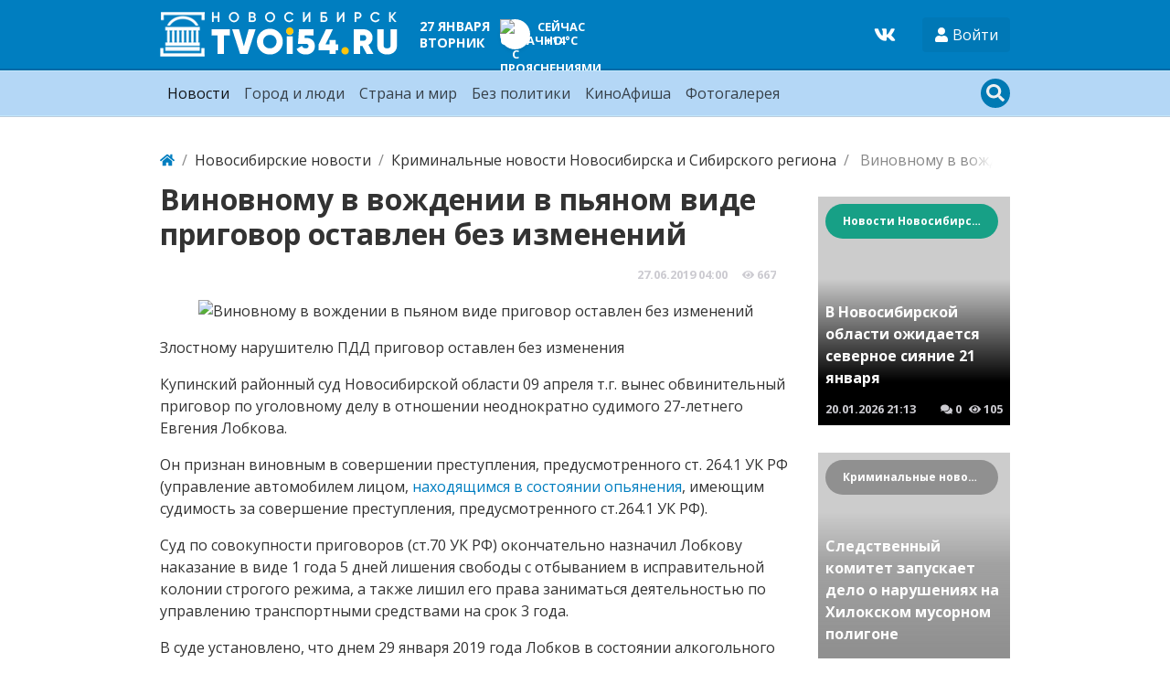

--- FILE ---
content_type: text/html; charset=utf-8
request_url: https://tvoi54.ru/news/110246-vinovnomu-v-vozhdenii-v-pjanom-vide-prigovor-ostavlen-bez-izmenenii.html
body_size: 9212
content:
<!DOCTYPE html>
<html lang="ru" class="min-vh-100">
    <head>
<!-- Yandex.RTB -->
<script>window.yaContextCb=window.yaContextCb||[]</script>
<script src="https://yandex.ru/ads/system/context.js" async></script>
<!-- Yandex.RTB R-A-2255426-4 -->
<script>window.yaContextCb.push(()=>{
  Ya.Context.AdvManager.render({
    type: 'fullscreen',    
    platform: 'touch',
    blockId: 'R-A-2255426-4'
  })
})</script>
        <title>Жителю Купино Евгению Лобкову приговор за вождение в пьяном виде оставлен без изменений &mdash; Твой Новосибирск</title>
        <meta charset="utf-8" />
        <meta http-equiv="X-UA-Compatible" content="IE=edge" />
        <meta name="viewport" content="width=device-width, initial-scale=1, shrink-to-fit=no" />
        <meta name="csrf-token" content="ceb70b9b1250784cde1db98f09174258a3ccfcc89966c205703c50dda0d21009" />
        <meta name="generator" content="InstantCMS" />
                                                                                <meta name="description" content="Злостному нарушителю ПДД приговор оставлен без изменения Купинский районный суд Новосибирской области 09 апреля т.г. вынес обвинительный приговор по уголовному делу в отношении неоднократно судимого 27-летнего Евгения Лобкова">
		<meta property="og:title" content="Виновному в вождении в пьяном виде приговор оставлен без изменений"/>
		<meta property="og:type" content="website" />
		<meta property="og:url" content="https://tvoi54.ru/news/110246-vinovnomu-v-vozhdenii-v-pjanom-vide-prigovor-ostavlen-bez-izmenenii.html" />
		<meta property="og:site_name" content="Твой Новосибирск"/>
		<meta property="og:description" content="Злостному нарушителю ПДД приговор оставлен без изменения Купинский районный суд Новосибирской области 09 апреля т.г. вынес обвинительный приговор по уголовному делу в отношении неоднократно судимого 27-летнего Евгения Лобкова"/>
		<meta property="og:image" content="http://tvoi54.ru/upload/000/u9/417/5202c34b.jpg"/>
		<meta property="og:image:secure_url" content="https://tvoi54.ru/upload/000/u9/417/5202c34b.jpg"/>
		<meta property="og:image:type" content="image/jpeg"/>
		<meta property="og:image:height" content="168"/>
		<meta property="og:image:width" content="256"/>
		<link rel="canonical" href="https://tvoi54.ru/news/110246-vinovnomu-v-vozhdenii-v-pjanom-vide-prigovor-ostavlen-bez-izmenenii.html"/>
		<link rel="search" type="application/opensearchdescription+xml" href="/search/opensearch" title="Поиск на Твой Новосибирск" />
		<link rel="stylesheet" type="text/css" href="/templates/portal/css/theme.css?1620385861">
		<link rel="stylesheet" type="text/css" href="/templates/portal/css/style.css?1620385861">
		<link rel="stylesheet" type="text/css" href="/templates/portal/css/wysiwyg/redactor/styles.css?1620385861">
		<link rel="stylesheet" type="text/css" href="/templates/portal/css/pgd.css?1620385861">
		<link rel="stylesheet" type="text/css" href="/templates/portal/css/toastr.css?1620385861">
		        <!-- <link rel="shortcut icon" href="/templates/portal/images/favicons/favicon.ico"> -->
    </head>
    <body id="desktop_device_type" data-device="desktop" class="d-flex flex-column min-vh-100">
                            <div class="container">
                    <div class="row align-items-center justify-content-around">
                                                    <div class="col-sm">
                                                    <div class="icms-widget__html_block">
    <!-- Yandex.Metrika counter -->
<script type="text/javascript" >
   (function(m,e,t,r,i,k,a){m[i]=m[i]||function(){(m[i].a=m[i].a||[]).push(arguments)};
   m[i].l=1*new Date();k=e.createElement(t),a=e.getElementsByTagName(t)[0],k.async=1,k.src=r,a.parentNode.insertBefore(k,a)})
   (window, document, "script", "https://mc.yandex.ru/metrika/tag.js", "ym");

   ym(2740001, "init", {
        clickmap:true,
        trackLinks:true,
        accurateTrackBounce:true,
        webvisor:true
   });
</script>
<noscript><div><img src="https://mc.yandex.ru/watch/2740001" style="position:absolute; left:-9999px;" alt="" /></div></noscript>
<!-- /Yandex.Metrika counter -->
<!--LiveInternet counter--><script>
new Image().src = "https://counter.yadro.ru/hit?r"+
escape(document.referrer)+((typeof(screen)=="undefined")?"":
";s"+screen.width+"*"+screen.height+"*"+(screen.colorDepth?
screen.colorDepth:screen.pixelDepth))+";u"+escape(document.URL)+
";h"+escape(document.title.substring(0,150))+
";"+Math.random();</script><!--/LiveInternet--></div>                                            </div>
                                                            </div>
                </div>
                        <header class="bg-primary header__bordered">
                <div class="container">
                    <div class="row no-gutters align-items-center justify-content-between py-2 m-0 flex-lg-nowrap">
                                                    <div class="col-sm-12 col-md-12 col-lg-auto d-flex align-items-center justify-content-between no-gutters">
                                                            <a class="navbar-brand flex-shrink-0" href="/">
            <img src="/templates/portal/images/logo.png" class="d-none d-sm-block" alt="Твой Новосибирск">
            <img src="/templates/portal/images/logo-sm.png" class="d-block d-sm-none" alt="Твой Новосибирск">
        </a>
<div class=" d-none d-md-block ml-2 ml-xl-5 text-white font-weight-bold text-uppercase fsz_90"><div class="header-date">
    <div class="header-date_date ">27 января</div>
    <div class="header-date_day">вторник</div>
</div></div><div class=" ml-2 ml-xl-5 text-uppercase text-white font-weight-bold fsz_80">
    
            <a title="Прогноз погоды на 8 дней" rel="nofollow" href="/zpogoda/days/247" class="days8 ajax-modal">

            
            <div class="pogoda d-flex align-items-center">
                <div>
                    <div class="pogoda_image bg-white rounded-circle shadow-sm"><img title="облачно с прояснениями" alt="облачно с прояснениями" src="/upload/pogoda/2/04d.png" class="img-fluid" /></div>
                </div>
                <div class="pogoda_info d-flex flex-column ml-2">
                    <div class="pogoda_day d-none d-sm-block">Сейчас</div>
                    <div class="pogoda_temp">+14°C</div>
                </div>
            </div>

        </a>

        </div>                                            </div>
                                                        <div class="col-sm-12 col-md-12 col-lg-auto d-flex align-items-center justify-content-between">
                                                    <div class=" mr-4 social-wd text-white"><a target="_blank" href="https://vk.com/tvoi54_ru"><svg class="icms-svg-icon w-16" fill="currentColor"><use xlink:href="/templates/modern/images/icons/brands.svg#vk"></use></svg></a></div><div class="dropdown">
    <button class="btn authlogin text-white" type="button" data-toggle="dropdown">
            <svg class="icms-svg-icon w-16" fill="currentColor"><use xlink:href="/templates/modern/images/icons/solid.svg#user"></use></svg>            <span class="">Войти</span>
    </button>
    <ul class="dropdown-menu dropdown-menu-right">



    
    
    
    <li class="nav-item ajax-modal key">
                    <a title="Войти" class="nav-link text-nowrap" href="/auth/login" target="_self" >
                <svg class="icms-svg-icon w-16" fill="currentColor"><use xlink:href="/templates/modern/images/icons/solid.svg#sign-in-alt"></use></svg>                                    <span class="nav-item-text">Войти</span>
                                            </a>
        
        
    

    
            </li>
    
    
    <li class="nav-item user_add">
                    <a title="Регистрация" class="nav-link text-nowrap" href="/auth/register" target="_self" >
                <svg class="icms-svg-icon w-16" fill="currentColor"><use xlink:href="/templates/modern/images/icons/solid.svg#user-plus"></use></svg>                                    <span class="nav-item-text">Регистрация</span>
                                            </a>
        
        
    

    </li></ul>
</div>
<style>
    .authlogin {
        background-color: rgba(0, 0, 0, 0.05);
    }
</style>                                            </div>
                        </div>
                </div>
                </header>
                    <div class="bg-info nav__bordered position-relative mb-4">
                <nav class="container">
                    <div class="row justify-content-between py-1 position-relative m-0 align-items-lg-center">
                                                    <div class="">
                                                            <nav class="navbar p-0 navbar-expand-lg navbar-light">
                                            <button class="navbar-toggler" type="button" aria-label="Меню" data-toggle="collapse" data-target="#target-main">
                <span class="navbar-toggler-icon"></span>
            </button>
                <div class="collapse navbar-collapse" id="target-main">
            <ul class="navbar-nav nav w-100 icms-menu-hovered">



    
    
    
    <li class="nav-item is-active px-xl-2">
                    <a title="Новости" class="nav-link text-nowrap active" href="/news" target="_self" >
                                Новости                            </a>
        
        
    

    
            </li>
    
    
    <li class="nav-item px-xl-2">
                    <a title="Город и люди" class="nav-link text-nowrap" href="/articles/novosibirsk-gorod-sobytija-lyudi-istorija" target="_self" >
                                Город и люди                            </a>
        
        
    

    
            </li>
    
    
    <li class="nav-item px-xl-2">
                    <a title="Страна и мир" class="nav-link text-nowrap" href="/posts" target="_self" >
                                Страна и мир                            </a>
        
        
    

    
            </li>
    
    
    <li class="nav-item px-xl-2">
                    <a title="Без политики" class="nav-link text-nowrap" href="/articles" target="_self" >
                                Без политики                            </a>
        
        
    

    
            </li>
    
    
    <li class="nav-item px-xl-2">
                    <a title="КиноАфиша" class="nav-link text-nowrap" href="/poster" target="_self" >
                                КиноАфиша                            </a>
        
        
    

    
            </li>
    
    
    <li class="nav-item px-xl-2">
                    <a title="Фотогалерея" class="nav-link text-nowrap" href="/albums" target="_self" >
                                Фотогалерея                            </a>
        
        
    

    </li></ul>
                    </div>
    </nav>
                                            </div>
                                                        <div class="">
                                                    <div class=" search-wd"><form class="search-form" action="/search" method="get">
    <input type="text" class="form-control input h-100 search-form_input" name="q" value="" placeholder="Найти на сайте" /></form>

<div class="primary_darker text-light search_icon search_icon__search">
    <svg class="icms-svg-icon w-16" fill="currentColor"><use xlink:href="/templates/modern/images/icons/solid.svg#search"></use></svg>    <svg class="icms-svg-icon w-16" fill="currentColor"><use xlink:href="/templates/modern/images/icons/solid.svg#times"></use></svg></div></div>                                            </div>
                        </div>
                </nav>
                </div>
                                    <div class="container">
                    <div class="row no-gutters">
                                                    <div class="col-sm-12 d-flex justify-content-between align-items-center">
                                                        <ol class="breadcrumb mb-0 text-truncate flex-nowrap position-relative flex-fill" itemscope itemtype="https://schema.org/BreadcrumbList">
    <li class="breadcrumb-item" itemprop="itemListElement" itemscope itemtype="https://schema.org/ListItem">
        <a href="/" title="Главная" itemprop="item">
            <svg class="icms-svg-icon w-16" fill="currentColor"><use xlink:href="/templates/modern/images/icons/solid.svg#home"></use></svg>            <meta itemprop="name" content="Главная" />
            <meta itemprop="position" content="1" />
        </a>
    </li>
                                    <li class="breadcrumb-item" itemprop="itemListElement" itemscope itemtype="https://schema.org/ListItem">
                                    <a href="/news" itemprop="item">
                        <span itemprop="name">
                            Новосибирские новости                        </span>
                    </a>
                                <meta itemprop="position" content="2" />
            </li>
                                            <li class="breadcrumb-item" itemprop="itemListElement" itemscope itemtype="https://schema.org/ListItem">
                                    <a href="/news/kriminalnye-novosti-novosibirska-i-sibirskogo-regiona" itemprop="item">
                        <span itemprop="name">
                            Криминальные новости Новосибирска и Сибирского региона                        </span>
                    </a>
                                <meta itemprop="position" content="3" />
            </li>
                                            <li class="breadcrumb-item active d-none d-lg-inline-block" itemprop="itemListElement" itemscope itemtype="https://schema.org/ListItem">
                                    <span itemprop="name">
                        Виновному в вождении в пьяном виде приговор оставлен без изменений                    </span>
                                <meta itemprop="position" content="4" />
            </li>
                        </ol>                                            </div>
                                                            </div>
                </div>
                            <div class="container mb-4">
                    <main class="row">
                                                    <div class="col-sm col-lg">
                                                    <div class=" mb-4">            <h1 class="h2 font-weight-bold">
        Виновному в вождении в пьяном виде приговор оставлен без изменений    </h1>


        <div class="d-flex mt-3 metainfo justify-content-end">
                        <div class="bar_item mr-3 text-truncate bi_date_pub" title="Дата публикации">
                <time datetime="2019-06-27T04:00:25+07:00">27.06.2019</time> <span class="time">04:00</span>            </div>
                                    <div class="bar_item mr-3 text-truncate bi_hits" title="Просмотры">
                                        <svg class="icms-svg-icon w-16" fill="currentColor"><use xlink:href="/templates/modern/images/icons/solid.svg#eye"></use></svg>                                    667            </div>
                                </div>
    
<div class="content_item news_item clearfix my-3">
            <div class="icms-content-fields">
        
            
            
                                                <div class="content_item_photo mb-3" style="background-image: url(/upload/000/u9/417/8fa68a83.jpg)"><img src="/upload/000/u9/417/8fa68a83.jpg" title="Виновному в вождении в пьяном виде приговор оставлен без изменений" alt="Виновному в вождении в пьяном виде приговор оставлен без изменений"  class="img-fluid " /></div>
                    
                    <div class="field ft_html f_content auto_field" >
                                                <div class="value"><p>Злостному нарушителю ПДД приговор оставлен без изменения</p>

<p>Купинский районный суд Новосибирской области 09 апреля т.г. вынес обвинительный приговор по уголовному делу в отношении неоднократно судимого 27-летнего Евгения Лобкова.</p>

<p>Он признан виновным в совершении преступления, предусмотренного ст. 264.1 УК РФ (управление автомобилем лицом, <a href="https://tvoi54.ru/news/7530-realnyi-srok-za-upravlenie-avtomobilem-v-sostojanii-alkogolnogo-opjanenija.html">находящимся в состоянии опьянения</a>, имеющим судимость за совершение преступления, предусмотренного ст.264.1 УК РФ).</p>

<p>Суд по совокупности приговоров (ст.70 УК РФ) окончательно назначил Лобкову наказание в виде 1 года 5 дней лишения свободы с отбыванием в исправительной колонии строгого режима, а также лишил его права заниматься деятельностью по управлению транспортными средствами на срок 3 года.</p>

<p>В суде установлено, что днем 29 января 2019 года Лобков в состоянии алкогольного опьянения сел за руль автомобиля ВАЗ-2109 и поехал по автодороге К-01 Купино-Карасук в Чистоозёрном районе Новосибирской области, однако на 101-м км он был остановлен сотрудниками ДПС. Концентрация абсолютного этилового спирта в пробе выдыхаемого им воздуха составила 1,293 мг/л.</p>

<p>Ранее Лобков неоднократно привлекался к уголовной ответственности по ч.1 ст.166 УК РФ (угон транспортных средств) и по ст.264.1 УК РФ (управление транспортным средством в состоянии опьянения) и отбывал наказание в виде лишения свободы.</p>

<p>Новосибирский областной суд оставил приговор без изменения.</p>

<p>&nbsp;</p>

<p>Прокуратура Новосибирской области</p>

<p>Старший помощник прокурора области</p>

<p>по взаимодействию со СМИ,</p>

<p>старший советник юстиции</p>

<p>Дмитрий Михайлович Лямкин</p></div>
                    </div>

                            
            
                </div>
    
    
    
    
            <div class="append_html"><br>
<!-- Yandex.RTB R-A-2255426-2 -->
<div id="yandex_rtb_R-A-2255426-2" style="max-height: 200px"></div>
<script>window.yaContextCb.push(()=>{
  Ya.Context.AdvManager.render({
    renderTo: 'yandex_rtb_R-A-2255426-2',
    blockId: 'R-A-2255426-2'
  })
})</script></div>
    


</div>

    <div id="comments_widget" class="tabs-menu icms-comments__tabs">
    <span id="comments"></span>
    <ul class="nav nav-tabs content_news_comments_tab position-relative">
                    <li class="nav-item">
                <a href="#tab-icms" class="nav-link active" data-toggle="tab" role="tab">
                    Комментарии                </a>
                            </li>
            </ul>
    <div class="tab-content">
                    <div id="tab-icms" class="tab-pane show active content_news_comments" role="tablist">
                    <div class="d-flex justify-content-between align-items-center mt-3 mt-md-4">
            <div id="comments_add_link">
            <a href="#reply" class="btn btn-primary ajaxlink" onclick="return icms.comments.add()">
                Написать комментарий            </a>
        </div>
            </div>

<div id="comments_list" class="my-3 my-md-4">

    
        <div class="no_comments alert alert-info my-4">
            Нет комментариев. Ваш будет первым!        </div>

        
    
    
</div>

    <div id="comments_add_form">
                    <div class="preview_box alert alert-light border mt-3 d-none"></div>
            <form action="/comments/submit" method="post">
                <input type="hidden" class="form-control input" name="csrf_token" value="ceb70b9b1250784cde1db98f09174258a3ccfcc89966c205703c50dda0d21009" />                <input type="hidden" class="form-control input" name="action" value="add" />                <input type="hidden" class="form-control input" name="id" value="0" />                <input type="hidden" class="form-control input" name="parent_id" value="0" />                <input type="hidden" class="form-control input" name="tc" value="content" />                <input type="hidden" class="form-control input" name="ts" value="news" />                <input type="hidden" class="form-control input" name="ti" value="110246" />                <input type="hidden" class="form-control input" name="tud" value="9" />                <input type="hidden" class="form-control input" name="timestamp" value="1769476813" />                                                        <div class="author_data form-row">
                        <div class="name form-group col-md-6">
                            <label>
                                Ваше имя                            </label>
                            <input type="text" class="form-control input" name="author_name" value="" />                        </div>
                                                <div class="email form-group col-md-6">
                            <label>
                                E-mail для ответов                            </label>
                            <input type="text" class="form-control input" name="author_email" value="" />                        </div>
                                            </div>
                                                <textarea name="content" class="form-control textarea imperavi_redactor" id="wysiwyg-697812cd072f5" ></textarea>                <div class="buttons row justify-content-between">
                    <div class="col">
                        <button value="Отправить" class="button btn button-add button-update btn-primary" name="submit" onclick="icms.comments.submit()" type="button" ><span>Отправить</span></button>                        <button value="Отменить" class="button btn btn-secondary button-cancel" name="cancel" onclick="icms.comments.restoreForm()" type="button" ><span>Отменить</span></button>                    </div>
                    <div class="col-auto">
                        <button class="button btn button-preview btn-info" name="preview" onclick="icms.comments.preview()" type="button">
                            <svg class="icms-svg-icon w-16" fill="currentColor"><use xlink:href="/templates/modern/images/icons/solid.svg#eye"></use></svg>                            <span class="d-none d-lg-inline-block">Предпросмотр</span>
                        </button>
                    </div>
                </div>
            </form>
                        </div>

            </div>
            </div>
</div>    </div><div class="icms-widget mb-3 mb-md-4 " id="widget_wrapper_142">
        <h5 class="h4 d-flex align-items-center font-weight-bold text-uppercase">
        Еще по теме            </h5>
        <div class="mt-3">
        <div class="icms-widget__content_list content_list list_tiles_news tiled row">
            <div class="col-sm-6 col-lg-4 list_tiles_news_item category_4">
            <a class="h-100 list_tiles_news_item_inner lazy" href="/news/7902-vinovnomu-v-popytke-ubiistva-teschi-prigovor-ostavlen-bez-izmenenii.html"                    data-bg="/upload/000/u9/180/30175174.jpg"
                   >
                <div class="p-2 h-100 position-relative">
                                            <div class="list_tiles_cat text-truncate">Криминальные новости Новосибирска и Сибирского региона</div>
                                        <div class="list_tiles_title">Виновному в попытке убийства тещи приговор оставлен без изменений</div>
                    <div class="list_tiles_bar d-flex p-2 metainfo">
                        <div class="mr-auto"><time datetime="2017-10-29T02:24:48+07:00">29.10.2017</time> <span class="time">02:24</span></div>
                        <div class="pr-2"><svg class="icms-svg-icon w-16" fill="currentColor"><use xlink:href="/templates/modern/images/icons/solid.svg#comments"></use></svg> 0</div>
                        <div><svg class="icms-svg-icon w-16" fill="currentColor"><use xlink:href="/templates/modern/images/icons/solid.svg#eye"></use></svg> 750</div>
                    </div>
                </div>



            </a>



        </div>
            <div class="col-sm-6 col-lg-4 list_tiles_news_item category_4">
            <a class="h-100 list_tiles_news_item_inner lazy" href="/news/105279-vinovnomu-v-podzhoge-doma-svoei-vozlyublennoi-prigovor-ostavlen-bez-izmenenii.html"                    data-bg="/upload/000/u9/405/dc08bd16.jpg"
                   >
                <div class="p-2 h-100 position-relative">
                                            <div class="list_tiles_cat text-truncate">Криминальные новости Новосибирска и Сибирского региона</div>
                                        <div class="list_tiles_title">Виновному в поджоге дома своей возлюбленной приговор оставлен без изменений</div>
                    <div class="list_tiles_bar d-flex p-2 metainfo">
                        <div class="mr-auto"><time datetime="2019-05-29T21:46:11+07:00">29.05.2019</time> <span class="time">21:46</span></div>
                        <div class="pr-2"><svg class="icms-svg-icon w-16" fill="currentColor"><use xlink:href="/templates/modern/images/icons/solid.svg#comments"></use></svg> 0</div>
                        <div><svg class="icms-svg-icon w-16" fill="currentColor"><use xlink:href="/templates/modern/images/icons/solid.svg#eye"></use></svg> 575</div>
                    </div>
                </div>



            </a>



        </div>
            <div class="col-sm-6 col-lg-4 list_tiles_news_item category_4">
            <a class="h-100 list_tiles_news_item_inner lazy" href="/news/3502-prigovor-suda-o-hischenii-oruzhija-ostavlen-bez-izmenenii.html"                    data-bg="/upload/000/u9/037/496e7b11.jpg"
                   >
                <div class="p-2 h-100 position-relative">
                                            <div class="list_tiles_cat text-truncate">Криминальные новости Новосибирска и Сибирского региона</div>
                                        <div class="list_tiles_title">Приговор суда о хищении оружия оставлен без изменений</div>
                    <div class="list_tiles_bar d-flex p-2 metainfo">
                        <div class="mr-auto"><time datetime="2016-12-02T00:28:28+07:00">02.12.2016</time> <span class="time">00:28</span></div>
                        <div class="pr-2"><svg class="icms-svg-icon w-16" fill="currentColor"><use xlink:href="/templates/modern/images/icons/solid.svg#comments"></use></svg> 0</div>
                        <div><svg class="icms-svg-icon w-16" fill="currentColor"><use xlink:href="/templates/modern/images/icons/solid.svg#eye"></use></svg> 861</div>
                    </div>
                </div>



            </a>



        </div>
    </div>

<div class="p-1 p-md-3 mt-2 text-center">
    <a href="#" class="btn btn-primary zloading-more">Показать еще</a>
</div>

<style>.category_4 .list_tiles_title{background: linear-gradient(0deg, rgb(144, 144, 144) 20%, rgba(144, 144, 144, 70%) 70%, rgba(255, 255, 255, 0))}.category_4 .list_tiles_cat{background: #909090}    </style>    </div>
</div>                                            </div>
                                                        <div class="col-sm-12 col-md-12 col-lg-3">
                                                    <div class="icms-widget__html_block">
    <!-- Yandex.RTB R-A-2255426-3 -->
<div id="yandex_rtb_R-A-2255426-3"></div>
<script>window.yaContextCb.push(()=>{
  Ya.Context.AdvManager.render({
    renderTo: 'yandex_rtb_R-A-2255426-3',
    blockId: 'R-A-2255426-3'
  })
})</script></div><div class="icms-widget mb-3 mb-md-4   wd-column" id="widget_wrapper_141">
        <div class="mt-3">
        <div class="icms-widget__content_list content_list list_tiles_news tiled row">
            <div class="col-12 list_tiles_news_item category_8">
            <a class="h-100 list_tiles_news_item_inner lazy" href="/news/20-01-2026/181892-v-novosibirskoi-oblasti-ozhidaetsja-severnoe-sijanie-21-janvarja.html"                    data-bg="/upload/000/u9/e/9/v-novosibirskoi-oblasti-ozhidaetsja-severnoe-sijanie-21-janvarja-photo-normal.jpg"
                   >
                <div class="p-2 h-100 position-relative">
                                            <div class="list_tiles_cat text-truncate">Новости Новосибирска</div>
                                        <div class="list_tiles_title">В Новосибирской области ожидается северное сияние 21 января</div>
                    <div class="list_tiles_bar d-flex p-2 metainfo">
                        <div class="mr-auto"><time datetime="2026-01-20T21:13:36+07:00">20.01.2026</time> <span class="time">21:13</span></div>
                        <div class="pr-2"><svg class="icms-svg-icon w-16" fill="currentColor"><use xlink:href="/templates/modern/images/icons/solid.svg#comments"></use></svg> 0</div>
                        <div><svg class="icms-svg-icon w-16" fill="currentColor"><use xlink:href="/templates/modern/images/icons/solid.svg#eye"></use></svg> 105</div>
                    </div>
                </div>



            </a>



        </div>
            <div class="col-12 list_tiles_news_item category_4">
            <a class="h-100 list_tiles_news_item_inner lazy" href="/news/20-01-2026/181893-sledstvennyi-komitet-zapuskaet-delo-o-narushenijah-na-hilokskom-musornom-poligone.html"                    data-bg="/upload/000/u9/e/2/sledstvennyi-komitet-zapuskaet-delo-o-narushenijah-na-hilokskom-musornom-poligone-photo-normal.png"
                   >
                <div class="p-2 h-100 position-relative">
                                            <div class="list_tiles_cat text-truncate">Криминальные новости Новосибирска и Сибирского региона</div>
                                        <div class="list_tiles_title">Следственный комитет запускает дело о нарушениях на Хилокском мусорном полигоне</div>
                    <div class="list_tiles_bar d-flex p-2 metainfo">
                        <div class="mr-auto"><time datetime="2026-01-20T21:25:43+07:00">20.01.2026</time> <span class="time">21:25</span></div>
                        <div class="pr-2"><svg class="icms-svg-icon w-16" fill="currentColor"><use xlink:href="/templates/modern/images/icons/solid.svg#comments"></use></svg> 0</div>
                        <div><svg class="icms-svg-icon w-16" fill="currentColor"><use xlink:href="/templates/modern/images/icons/solid.svg#eye"></use></svg> 101</div>
                    </div>
                </div>



            </a>



        </div>
            <div class="col-12 list_tiles_news_item category_4">
            <a class="h-100 list_tiles_news_item_inner lazy" href="/news/20-01-2026/181894-propavshuyu-zhenschinu-v-novosibirske-nashli-mertvoi-posle-pjatidnevnyh-poiskov.html"                    data-bg="/upload/000/u9/4/3/propavshuyu-zhenschinu-v-novosibirske-nashli-mertvoi-posle-pjatidnevnyh-poiskov-photo-normal.jpg"
                   >
                <div class="p-2 h-100 position-relative">
                                            <div class="list_tiles_cat text-truncate">Криминальные новости Новосибирска и Сибирского региона</div>
                                        <div class="list_tiles_title">Пропавшую женщину в Новосибирске нашли мертвой после пятидневных поисков</div>
                    <div class="list_tiles_bar d-flex p-2 metainfo">
                        <div class="mr-auto"><time datetime="2026-01-20T21:54:44+07:00">20.01.2026</time> <span class="time">21:54</span></div>
                        <div class="pr-2"><svg class="icms-svg-icon w-16" fill="currentColor"><use xlink:href="/templates/modern/images/icons/solid.svg#comments"></use></svg> 0</div>
                        <div><svg class="icms-svg-icon w-16" fill="currentColor"><use xlink:href="/templates/modern/images/icons/solid.svg#eye"></use></svg> 89</div>
                    </div>
                </div>



            </a>



        </div>
    </div>


<style>.category_4 .list_tiles_title{background: linear-gradient(0deg, rgb(144, 144, 144) 20%, rgba(144, 144, 144, 70%) 70%, rgba(255, 255, 255, 0))}.category_4 .list_tiles_cat{background: #909090}    </style>    </div>
</div>                                            </div>
                        </main>
                </div>
                                                                        <footer class="bg-light mt-auto">
                <div class="container">
                    <div class="row justify-content-between">
                                                                                                                                                                <div class="col-sm-6 col-lg-3 py-2 py-md-4 px-3 redaction">
                                                    <div class="icms-widget card mb-3 mb-md-4  icms-widget__transparent icms-widget__footer" id="widget_wrapper_128">
        <h5 class="card-header d-flex align-items-center">
        Редакция tvoi54.ru            </h5>
        <div class="card-body">
        <div class="widget_text_block"><p>E-mail:&nbsp;
	<a href="mailto:info@tvoi54.ru">info@tvoi54.ru</a><br>
	тел.&nbsp;
	<a href="tel:+73833811412">+7 (383) 381-14-12</a></p></div>

    </div>
</div>                                            </div>
                        </div>
                </div>
                </footer>
                        <div class="container">
                    <div class="row align-items-center justify-content-between copyright">
                                                    <div class="col-sm d-none d-md-block">
                                                        <div class="text-muted fsz_80 py-1">
        <a href="/">
            Твой Новосибирск информационно-новостной сайт Новосибирска        </a>
        <span class="mx-2">
            &copy; 2010 - 2026        </span>
            </div>
                                            </div>
                                                        <div class="col-sm">
                                                    <div class=" fsz_80">    <ul class="nav navbar-dark nav justify-content-md-end">



    
    
    
    <li class="nav-item">
                    <a title="Правила сайта" class="nav-link text-nowrap" href="/pages/rules.html" >
                                                    <span class="nav-item-text">Правила сайта</span>
                                            </a>
        
        
    

    
            </li>
    
    
    <li class="nav-item">
                    <a title="О проекте" class="nav-link text-nowrap" href="/pages/about.html" target="_self" >
                                                    <span class="nav-item-text">О проекте</span>
                                            </a>
        
        
    

    </li></ul>
</div>                                            </div>
                        </div>
                </div>
                            <a class="btn btn-primary btn-lg text-white" href="#desktop_device_type" id="scroll-top">
                <svg class="icms-svg-icon w-16" fill="currentColor"><use xlink:href="/templates/modern/images/icons/solid.svg#chevron-up"></use></svg>            </a>
                        <script>var LANG_LOADING = 'Загрузка...';var LANG_ALL = 'Все';</script>
        <script src="/templates/modern/js/jquery.js?1620385861" ></script>
		<script src="/templates/modern/js/vendors/popper.js/js/popper.min.js?1620385861" ></script>
		<script src="/templates/modern/js/vendors/bootstrap/bootstrap.min.js?1620385861" ></script>
		<script src="/templates/modern/js/core.js?1620385861" ></script>
		<script src="/templates/modern/js/modal.js?1620385861" ></script>
		<script src="/templates/default/js/jquery-scroll.js?1620385861" ></script>
		<script src="/templates/modern/js/comments.js?1620385861" ></script>
		<script src="/templates/modern/js/jquery-cookie.js?1620385861" ></script>
		<script src="/wysiwyg/redactor/files/redactor.js?1620385861" ></script>
		<script src="/templates/modern/js/files.js?1620385861" ></script>
		<script src="/wysiwyg/redactor/files/lang/ru.js?1620385861" ></script>
		<script src="/templates/modern/js/vendors/toastr/toastr.min.js?1620385861" ></script>
		<script src="/templates/portal/js/lazy.js?1620385861" ></script>
		<script src="/templates/portal/controllers/zloading/js/related.js?1620385861" ></script>
		<script src="/templates/portal/js/tpl.js?1620385861" ></script>
		        	
        <script>
            var redactor_global_options = {};
            function init_redactor (dom_id){
                var imperavi_options = {};
                if(redactor_global_options.hasOwnProperty('field_'+dom_id)){
                    imperavi_options = redactor_global_options['field_'+dom_id];
                } else if(redactor_global_options.hasOwnProperty('default')) {
                    imperavi_options = redactor_global_options.default;
                }
                icms.files.url_delete = '/files/delete';
                imperavi_options.imageDeleteCallback = function (element){
                    if(confirm('Удалить изображение с сервера?')){
                        icms.files.deleteByPath($(element).attr('src'));
                    }
                };
                $('#'+dom_id).redactor(imperavi_options);
                icms.forms.addWysiwygsInsertPool(dom_id, function(field_element, text){
                    $('#'+field_element).redactor('set', text);
                    $('#'+field_element).redactor('focus');
                });
                icms.forms.addWysiwygsAddPool(dom_id, function(field_element, text){
                    $('#'+field_element).redactor('insertHtml', text);
                });
            }
        </script>

        
	
        <script>
                            redactor_global_options['field_wysiwyg-697812cd072f5'] = {"minHeight":200,"toolbarFixedBox":false,"plugins":[],"lang":"ru","smilesUrl":"\/typograph\/get_smiles","buttonSource":false,"upload_params":{"target_controller":"comments","target_subject":"news"}};
                $(function(){
                    init_redactor('wysiwyg-697812cd072f5');
                });
                    </script>

        
	    <script>
        var LANG_SEND = 'Отправить';var LANG_SAVE = 'Сохранить';var LANG_COMMENT_DELETED = 'Комментарий удален';var LANG_COMMENT_DELETE_CONFIRM = 'Удалить комментарий пользователя %s?';var LANG_MODERATION_REFUSE_REASON = 'Укажите причину отклонения';                icms.comments.init({
            get:'/comments/get',
            approve:'/comments/approve',
            delete:'/comments/delete',
            refresh:'/comments/refresh',
            track:'/comments/track',
            rate:'/comments/rate'
            },{
            tc:'content',
            ts:'news',
            ti:'110246',
            tud:'9',
            timestamp:'1769476813'
        });
    </script>

	                <script>
                    toastr.options = {progressBar: true, preventDuplicates: true, timeOut: 20000, newestOnTop: true, closeButton: true, hideDuration: 400};
                                    </script>
                
	<script>
var LANG_ZLOADING_LOADING = 'Загрузка...';var LANG_ZLOADING_MORE = 'Показать еще';var LANG_ZLOADING_ENDED = 'Показаны все записи';        icms.zloading.auto = true;
        icms.zloading.bind_id = '243',
        icms.zloading.item_id = '110246'
</script>

        <script> icms.head.on_demand = {"root":"\/","css":{"photoswipe":"templates\/portal\/css\/photoswipe.css"},"js":{"vendors\/photoswipe\/photoswipe.min":"templates\/modern\/js\/vendors\/photoswipe\/photoswipe.min.js"}};</script>
            </body>
</html>

--- FILE ---
content_type: application/javascript
request_url: https://tvoi54.ru/templates/portal/controllers/zloading/js/related.js?1620385861
body_size: 637
content:
var icms = icms || {};

icms.zloading = (function ($) {

    this.button = $('.zloading-more');
    this.button_el = $('.zloading-more').get(0);
    this.is_loaded = false;
    this.show_count = 3;
    var self = this;

    this.onDocumentReady = function () {

        $('body').on('click','.zloading-more',function(e){
            e.preventDefault();
            self.getNext();
        });

        if(self.auto){
            self.io = new IntersectionObserver(function(entries,obj){
                if(entries[0].isIntersecting){
                    self.getNext();
                }
            },{
                rootMargin: '50%'
            });
            self.io.observe(self.button_el);
        }

    };

    this.getNext = function(){
      if(!self.is_loaded){
          self.load();
      }else{
          self.showNext();
      }
    };

    this.load = function(){
        console.log('load');
        $.post('/zloading/related',{
            bind_id: self.bind_id,
            item_id: self.item_id
        },function(result){
            self.button.closest('.icms-widget').find('.icms-widget__content_list').replaceWith(result);
            self.is_loaded = true;
            self.showNext();
        });
    };

    this.showNext = function(){
        console.log('showNext');
        self.button.closest('.icms-widget').find('.icms-widget__content_list').find('.list_tiles_news_item.d-none:lt(3)').removeClass('d-none');
        if(self.button.closest('.icms-widget').find('.icms-widget__content_list').find('.list_tiles_news_item.d-none:lt(3)').length){
            self.io.unobserve(self.button_el);
            self.io.observe(self.button_el);
        }else{
            self.hideButton();
        }
    };

    this.hideButton = function(){
        self.button.closest('div').remove();
    };

    return this;

}).call(icms.zloading || {}, jQuery);


